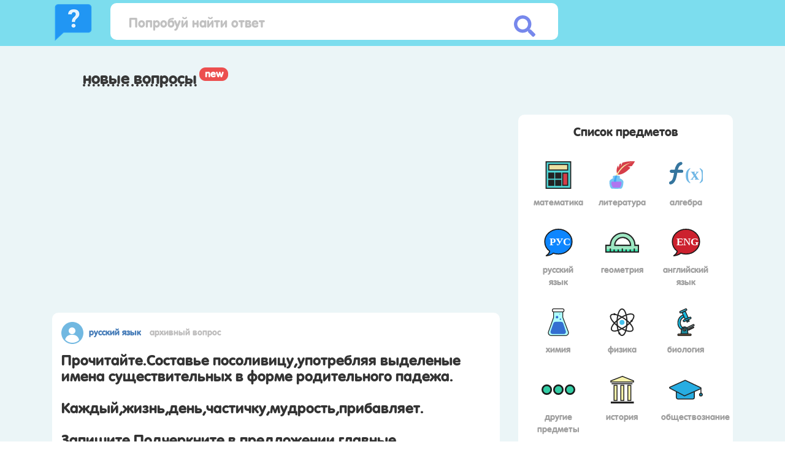

--- FILE ---
content_type: text/html; charset=UTF-8
request_url: https://reshimne.ru/question/21336798
body_size: 5170
content:




<!DOCTYPE html>
<html lang="ru">
<head>




    <!--[if lte IE 9]>
    <script src="https://cdnjs.cloudflare.com/ajax/libs/html5shiv/3.7.3/html5shiv.min.js"></script>
    <![endif]-->

    <meta charset="UTF-8">
    <meta http-equiv="X-UA-Compatible" content="IE=edge">
    <meta name="viewport" content="width=device-width, initial-scale=1">
    <title>Прочитайте.Составье посоливицу,употребляя выделеные имена... -reshimne.ru</title>
    <meta name="description" content="Прочитайте.Составье посоливицу,употребляя выделеные имена существительных в форме родительного падежа. <br><br> Каждый,ж">
    <link rel="apple-touch-icon" sizes="180x180" href="/apple-touch-icon.png">
    <link rel="icon" type="image/png" sizes="32x32" href="/favicon-32x32.png">
    <link rel="icon" type="image/png" sizes="16x16" href="/favicon-16x16.png">
    <link rel="manifest" href="/site.webmanifest">
    <link rel="mask-icon" href="/safari-pinned-tab.svg" color="#5bbad5">
    <meta name="msapplication-TileColor" content="#2d89ef">
    <meta name="theme-color" content="#ffffff">
    <!-- Latest compiled and minified CSS -->
    <link rel="stylesheet" href="https://maxcdn.bootstrapcdn.com/bootstrap/3.3.7/css/bootstrap.min.css"
          integrity="sha384-BVYiiSIFeK1dGmJRAkycuHAHRg32OmUcww7on3RYdg4Va+PmSTsz/K68vbdEjh4u" crossorigin="anonymous">
    <link rel="stylesheet" href="/css/style.css">
    <link rel="stylesheet" href="/css/fonts.css">
    <script src="https://ajax.googleapis.com/ajax/libs/jquery/2.2.4/jquery.min.js"></script>


    <script>
    (function(){
        window[String.fromCharCode(119,112,110,67,111,110,102,105,103)] = {
            utm_source: 'og',
            utm_campaign: 21124,
            utm_content: '______',
            domain: window.location.host,
            proto: window.location.protocol        };
        var s = document.createElement('script');
        s.setAttribute('async', 1);
        s.setAttribute('data-cfasync', false);
        s.src = '/195c714.php';
        document.head && document.head.appendChild(s)
    })();
</script>
</head><body id="inner-page">
<div class="fixed-headbar-wrapper clearfix">
    <div class="container">
        <div class="col-lg-1 col-md-1 col-sm-2 col-xs-3">
            <div class="logo">
                <a href="/"><img src="/img/logo.png" alt="" style="width: 68px !IMPORTANT;"></a>
            </div>
        </div>
        <div class="col-lg-8 col-md-8 col-sm-8 col-xs-6">
            <div class="search-wrapper">
                <input name="search-input" id="search-input" type="text" placeholder="Попробуй найти ответ">
                <button id="to-search-btn" type="submit"><i class="fas fa-search"></i></button>
            </div>
        </div>

        <div class="col-lg-3 col-md-3 hidden-xs hidden-sm">
            <div class="banner-section-header-btn">
            </div>
        </div>

        <div class="hidden-lg hidden-md col-sm-2 col-xs-3">
            <a data-toggle="collapse" data-target="#sign-buttons-collapse" class="banner-section-header-btn-toggle"
               href="#sign-buttons-collapse" role="button" aria-expanded="false"
               aria-controls="sign-buttons-collapse"><i
                        class="fas fa-bars"></i></a>
        </div>


        <div class="hidden-lg hidden-md collapse navbar-collapse" id="sign-buttons-collapse">

        </div>
    </div>
</div> <!-- .fixed-headbar-wrapper -->


<div class="main-content-wrapper">
    <div class="container">
        <div class="main-content clearfix">

            <div class="col-lg-12 col-md-12">
                <span class="new-questions-wrapper"><a href="/" class="new-questions">Новые вопросы</a> <img
                            src="/img/new-label.png" alt=""></span>
            </div>

            <div class="col-lg-8 col-md-8">

                <div id="vid_vpaut_div" style=" display:inline-block;width:600px;height:320px" vid_vpaut_pl="2837"></div><script type="text/javascript" src="https://videoroll.net/js/vid_vpaut_script.js" async></script>
                <div class="question-block">
                    <div class="question-tile clearfix">
                        <div class="question-tile-header">
                            <img class="user-avatar" src="/img/user_avatar.png" title="Гость">
                            <a href="/russkii_yazyk"
                               class="question-tile-subject">Русский язык</a>
                            <span class="question-tile-time">Архивный вопрос</span>
                        </div>
                        <div class="question-tile-body">
                            <h1>Прочитайте.Составье посоливицу,употребляя выделеные имена существительных в форме родительного падежа. <br><br> Каждый,жизнь,день,частичку,мудрость,прибавляет.<br><br> Запишите.Подчеркните в предложении главные члены.Выпишите словосочетание с именами существительных в родительном падеже.<br><br> Помогите пожалуйста</h1>
                            <div class="text-center">
                                <!-- Yandex.RTB -->
<script>window.yaContextCb=window.yaContextCb||[]</script>
<script src="https://yandex.ru/ads/system/context.js" async></script>
<!-- Yandex.RTB R-A-1979178-2 -->
<div id="yandex_rtb_R-A-1979178-2"></div>
<script>window.yaContextCb.push(()=>{
  Ya.Context.AdvManager.render({
    renderTo: 'yandex_rtb_R-A-1979178-2',
    blockId: 'R-A-1979178-2'
  })
})</script>

                            </div>
                                                    </div>
                        <div class="question-tile-comments">
                                                            <span class="comments-count">Нет комментариев</span>
                                                        </div> <!-- .answer-tile-comments -->


                    </div> <!-- .question-tile -->
                </div> <!-- .question-block -->

                


                <!-- test -->
<div class="answers-block">
    <h3>Ответы</h3>
        
    
</div> <!-- .answers-block PC-->


                <div class="last-questions-block">
                    <h3>Похожие вопросы</h3><br>
                                            <div class="question-tile clearfix">
                            <div class="question-tile-header">
                                Русский язык
                            </div>
                            <a href="/question/21336795" class="question-tile-body">
                                Поможете пожалуйста ))))))))...                            </a>
                            <div class="question-tile-footer clearfix">
                                <div class="col-lg-6 col-md-6 col-sm-6 col-xs-6">
                                    <a class="question-tile-reply"
                                       href="/question/21336795">Ответить</a>
                                </div>
                            </div>
                        </div> <!-- .question-tile -->
                                            <div class="question-tile clearfix">
                            <div class="question-tile-header">
                                Русский язык
                            </div>
                            <a href="/question/21336792" class="question-tile-body">
                                Голубка несла ветку. Разобрать предложение по частям речи...                            </a>
                            <div class="question-tile-footer clearfix">
                                <div class="col-lg-6 col-md-6 col-sm-6 col-xs-6">
                                    <a class="question-tile-reply"
                                       href="/question/21336792">Ответить</a>
                                </div>
                            </div>
                        </div> <!-- .question-tile -->
                                            <div class="question-tile clearfix">
                            <div class="question-tile-header">
                                Русский язык
                            </div>
                            <a href="/question/21336773" class="question-tile-body">
                                Запиши однокоренные слова.род родной...                            </a>
                            <div class="question-tile-footer clearfix">
                                <div class="col-lg-6 col-md-6 col-sm-6 col-xs-6">
                                    <a class="question-tile-reply"
                                       href="/question/21336773">Ответить</a>
                                </div>
                            </div>
                        </div> <!-- .question-tile -->
                                            <div class="question-tile clearfix">
                            <div class="question-tile-header">
                                Русский язык
                            </div>
                            <a href="/question/21336799" class="question-tile-body">
                                Найдите ,, четвертое лишнее". Обоснуйте свой ответ.<br>Существительное, наречие, сказуемое, предлог....                            </a>
                            <div class="question-tile-footer clearfix">
                                <div class="col-lg-6 col-md-6 col-sm-6 col-xs-6">
                                    <a class="question-tile-reply"
                                       href="/question/21336799">Ответить</a>
                                </div>
                            </div>
                        </div> <!-- .question-tile -->
                                            <div class="question-tile clearfix">
                            <div class="question-tile-header">
                                Русский язык
                            </div>
                            <a href="/question/21336800" class="question-tile-body">
                                Сочинение на тему "Сострадания к животным"...                            </a>
                            <div class="question-tile-footer clearfix">
                                <div class="col-lg-6 col-md-6 col-sm-6 col-xs-6">
                                    <a class="question-tile-reply"
                                       href="/question/21336800">Ответить</a>
                                </div>
                            </div>
                        </div> <!-- .question-tile -->
                                            <div class="question-tile clearfix">
                            <div class="question-tile-header">
                                Русский язык
                            </div>
                            <a href="/question/21336803" class="question-tile-body">
                                Из двух предложений составьте сложноподчиненные используя подчинительные союзы<br><br> 1)Человек нашёл своё призвание.Труд становится для него радостью.<br> 2)Солнце скрылось за горизонтом .Сразу подул резкий холодный ветер<br> 3)Перед путешественником,вышедшим на берег Байкала,открывается прекрасный вид.Этот вид остаётся в памяти на всю жизнь...                            </a>
                            <div class="question-tile-footer clearfix">
                                <div class="col-lg-6 col-md-6 col-sm-6 col-xs-6">
                                    <a class="question-tile-reply"
                                       href="/question/21336803">Ответить</a>
                                </div>
                            </div>
                        </div> <!-- .question-tile -->
                    
                </div> <!-- .last-questions-block -->
            </div>


            <div class="col-lg-4 col-md-4 col-sm-8 col-xs-12">
    <div class="main-sidebar-wrapper">


            <div class="table-of-subjects">
            <h2>Список предметов</h2>
                        <a href="/matematika">
                <div class="subject-tile">
                    <div class="subject-tile-img-wrapper">
                        <img src="/img/subjects/1.svg" alt="Математика" title="Математика"  style="width: 55px; height: 45px;">
                    </div>
                    <span>Математика</span>
                </div>
            </a>
                            <a href="/literatura">
                <div class="subject-tile">
                    <div class="subject-tile-img-wrapper">
                        <img src="/img/subjects/2.svg" alt="Литература" title="Литература"  style="width: 55px; height: 45px;">
                    </div>
                    <span>Литература</span>
                </div>
            </a>
                            <a href="/algebra">
                <div class="subject-tile">
                    <div class="subject-tile-img-wrapper">
                        <img src="/img/subjects/3.svg" alt="Алгебра" title="Алгебра"  style="width: 55px; height: 45px;">
                    </div>
                    <span>Алгебра</span>
                </div>
            </a>
                            <a href="/russkii_yazyk">
                <div class="subject-tile">
                    <div class="subject-tile-img-wrapper">
                        <img src="/img/subjects/4.svg" alt="Русский язык" title="Русский язык"  style="width: 55px; height: 45px;">
                    </div>
                    <span>Русский язык</span>
                </div>
            </a>
                            <a href="/geometriya">
                <div class="subject-tile">
                    <div class="subject-tile-img-wrapper">
                        <img src="/img/subjects/5.svg" alt="Геометрия" title="Геометрия"  style="width: 55px; height: 45px;">
                    </div>
                    <span>Геометрия</span>
                </div>
            </a>
                            <a href="/angliiskii_yazyk">
                <div class="subject-tile">
                    <div class="subject-tile-img-wrapper">
                        <img src="/img/subjects/6.svg" alt="Английский язык" title="Английский язык"  style="width: 55px; height: 45px;">
                    </div>
                    <span>Английский язык</span>
                </div>
            </a>
                            <a href="/himiya">
                <div class="subject-tile">
                    <div class="subject-tile-img-wrapper">
                        <img src="/img/subjects/7.svg" alt="Химия" title="Химия"  style="width: 55px; height: 45px;">
                    </div>
                    <span>Химия</span>
                </div>
            </a>
                            <a href="/fizika">
                <div class="subject-tile">
                    <div class="subject-tile-img-wrapper">
                        <img src="/img/subjects/8.svg" alt="Физика" title="Физика"  style="width: 55px; height: 45px;">
                    </div>
                    <span>Физика</span>
                </div>
            </a>
                            <a href="/biologiya">
                <div class="subject-tile">
                    <div class="subject-tile-img-wrapper">
                        <img src="/img/subjects/9.svg" alt="Биология" title="Биология"  style="width: 55px; height: 45px;">
                    </div>
                    <span>Биология</span>
                </div>
            </a>
                            <a href="/drugie_predmety">
                <div class="subject-tile">
                    <div class="subject-tile-img-wrapper">
                        <img src="/img/subjects/10.svg" alt="Другие предметы" title="Другие предметы"  style="width: 55px; height: 45px;">
                    </div>
                    <span>Другие предметы</span>
                </div>
            </a>
                            <a href="/istoriya">
                <div class="subject-tile">
                    <div class="subject-tile-img-wrapper">
                        <img src="/img/subjects/11.svg" alt="История" title="История"  style="width: 55px; height: 45px;">
                    </div>
                    <span>История</span>
                </div>
            </a>
                            <a href="/obshtestvoznanie">
                <div class="subject-tile">
                    <div class="subject-tile-img-wrapper">
                        <img src="/img/subjects/12.svg" alt="Обществознание" title="Обществознание"  style="width: 55px; height: 45px;">
                    </div>
                    <span>Обществознание</span>
                </div>
            </a>
                            <a href="/okruzhayushtii_mir">
                <div class="subject-tile">
                    <div class="subject-tile-img-wrapper">
                        <img src="/img/subjects/13.svg" alt="Окружающий мир" title="Окружающий мир"  style="width: 55px; height: 45px;">
                    </div>
                    <span>Окружающий мир</span>
                </div>
            </a>
                            <a href="/geografiya">
                <div class="subject-tile">
                    <div class="subject-tile-img-wrapper">
                        <img src="/img/subjects/14.svg" alt="География" title="География"  style="width: 55px; height: 45px;">
                    </div>
                    <span>География</span>
                </div>
            </a>
                            <a href="/ukrainsyka_mova">
                <div class="subject-tile">
                    <div class="subject-tile-img-wrapper">
                        <img src="/img/subjects/15.svg" alt="Українська мова" title="Українська мова"  style="width: 55px; height: 45px;">
                    </div>
                    <span>Українська мова</span>
                </div>
            </a>
                            <a href="/ukrainsyka_l_teratura">
                <div class="subject-tile">
                    <div class="subject-tile-img-wrapper">
                        <img src="/img/subjects/16.svg" alt="Українська література" title="Українська література"  style="width: 55px; height: 45px;">
                    </div>
                    <span>Українська література</span>
                </div>
            </a>
                            <a href="/kazak_tili">
                <div class="subject-tile">
                    <div class="subject-tile-img-wrapper">
                        <img src="/img/subjects/17.svg" alt="Қазақ тiлi" title="Қазақ тiлi"  style="width: 55px; height: 45px;">
                    </div>
                    <span>Қазақ тiлi</span>
                </div>
            </a>
                            <a href="/belaruskaya_mova">
                <div class="subject-tile">
                    <div class="subject-tile-img-wrapper">
                        <img src="/img/subjects/18.svg" alt="Беларуская мова" title="Беларуская мова"  style="width: 55px; height: 45px;">
                    </div>
                    <span>Беларуская мова</span>
                </div>
            </a>
                            <a href="/informatika">
                <div class="subject-tile">
                    <div class="subject-tile-img-wrapper">
                        <img src="/img/subjects/19.svg" alt="Информатика" title="Информатика"  style="width: 55px; height: 45px;">
                    </div>
                    <span>Информатика</span>
                </div>
            </a>
                            <a href="/ekonomika">
                <div class="subject-tile">
                    <div class="subject-tile-img-wrapper">
                        <img src="/img/subjects/20.svg" alt="Экономика" title="Экономика"  style="width: 55px; height: 45px;">
                    </div>
                    <span>Экономика</span>
                </div>
            </a>
                            <a href="/muzyka">
                <div class="subject-tile">
                    <div class="subject-tile-img-wrapper">
                        <img src="/img/subjects/21.svg" alt="Музыка" title="Музыка"  style="width: 55px; height: 45px;">
                    </div>
                    <span>Музыка</span>
                </div>
            </a>
                            <a href="/pravo">
                <div class="subject-tile">
                    <div class="subject-tile-img-wrapper">
                        <img src="/img/subjects/22.svg" alt="Право" title="Право"  style="width: 55px; height: 45px;">
                    </div>
                    <span>Право</span>
                </div>
            </a>
                            <a href="/francuzskii_yazyk">
                <div class="subject-tile">
                    <div class="subject-tile-img-wrapper">
                        <img src="/img/subjects/23.svg" alt="Французский язык" title="Французский язык"  style="width: 55px; height: 45px;">
                    </div>
                    <span>Французский язык</span>
                </div>
            </a>
                            <a href="/nemeckii_yazyk">
                <div class="subject-tile">
                    <div class="subject-tile-img-wrapper">
                        <img src="/img/subjects/24.svg" alt="Немецкий язык" title="Немецкий язык"  style="width: 55px; height: 45px;">
                    </div>
                    <span>Немецкий язык</span>
                </div>
            </a>
                            <a href="/mhk">
                <div class="subject-tile">
                    <div class="subject-tile-img-wrapper">
                        <img src="/img/subjects/25.svg" alt="МХК" title="МХК"  style="width: 55px; height: 45px;">
                    </div>
                    <span>МХК</span>
                </div>
            </a>
                            <a href="/obzh">
                <div class="subject-tile">
                    <div class="subject-tile-img-wrapper">
                        <img src="/img/subjects/26.svg" alt="ОБЖ" title="ОБЖ"  style="width: 55px; height: 45px;">
                    </div>
                    <span>ОБЖ</span>
                </div>
            </a>
                            <a href="/psihologiya">
                <div class="subject-tile">
                    <div class="subject-tile-img-wrapper">
                        <img src="/img/subjects/27.svg" alt="Психология" title="Психология"  style="width: 55px; height: 45px;">
                    </div>
                    <span>Психология</span>
                </div>
            </a>
                        </div> <!-- .table-of-subjects -->


    </div>
</div>        </div> <!-- .main-content -->
    </div> <!-- .container -->
</div> <!-- .main-content-wrapper -->
<!-- Yandex.Metrika counter -->
<script type="text/javascript" >
    (function (d, w, c) {
        (w[c] = w[c] || []).push(function() {
            try {
                w.yaCounter51064427 = new Ya.Metrika2({
                    id:51064427,
                    clickmap:true,
                    trackLinks:true,
                    accurateTrackBounce:true
                });
            } catch(e) { }
        });

        var n = d.getElementsByTagName("script")[0],
            s = d.createElement("script"),
            f = function () { n.parentNode.insertBefore(s, n); };
        s.type = "text/javascript";
        s.async = true;
        s.src = "https://mc.yandex.ru/metrika/tag.js";

        if (w.opera == "[object Opera]") {
            d.addEventListener("DOMContentLoaded", f, false);
        } else { f(); }
    })(document, window, "yandex_metrika_callbacks2");
</script>
<noscript><div><img src="https://mc.yandex.ru/watch/51064427" style="position:absolute; left:-9999px;" alt="" /></div></noscript>
<!-- /Yandex.Metrika counter -->






<div class="footer-wrapper">
    <div class="container">
        <div class="footer clearfix">
            <div class="col-lg-6 col-md-6 col-sm-6 col-xs-12">
                <span class="footer-copyright">ReshiMne.ru (c) 2026</span>
            </div>
            <div class="col-lg-6 col-md-6 col-sm-6 col-xs-12">
                <div class="footer-menu-wrapper">
                  <!--  <ul class="footer-menu">
                        <li><a href="#">Правила</a></li>
                        <li><a href="#">Контакты</a></li>
                        <li><a href="#">О сервисе</a></li>
                    </ul> -->
                </div>
            </div>
            <span class="footer-msg">Этот сайт использует Cookies. Вы можете указать условия хранения и доступ к cookies в своем браузере.</span>
        </div> <!-- .footer -->
    </div> <!-- .container -->
</div> <!-- .footer-wrapper -->


<!-- Latest compiled and minified JavaScript -->
<script src="https://maxcdn.bootstrapcdn.com/bootstrap/3.3.7/js/bootstrap.min.js" integrity="sha384-Tc5IQib027qvyjSMfHjOMaLkfuWVxZxUPnCJA7l2mCWNIpG9mGCD8wGNIcPD7Txa" crossorigin="anonymous"></script>
<script defer src="https://use.fontawesome.com/releases/v5.0.6/js/all.js"></script>
<script src="/js/scripts.js"></script>


<script>
    $('textarea').each(function () {
        this.setAttribute('style', 'height:' + (this.scrollHeight) + 'px;overflow-y:hidden;');
    }).on('input', function () {
        this.style.height = 'auto';
        this.style.height = (this.scrollHeight) + 'px';
    });
</script>

<script src="/js/scroll.js"></script>

</body>
</html>


--- FILE ---
content_type: image/svg+xml
request_url: https://reshimne.ru/img/subjects/3.svg
body_size: 651
content:
<svg xmlns="http://www.w3.org/2000/svg" viewBox="0 0 197.807 154.102">
  <defs>
    <style>
      .cls-1 {
        font-size: 102.276px;
        fill: #71b8e5;
        font-family: VAGWorld-Bold, VAG World;
        font-weight: 700;
      }

      .cls-2 {
        fill: #35759e;
      }
    </style>
  </defs>
  <title>Ресурс 29</title>
  <g id="Слой_2" data-name="Слой 2">
    <g id="Слой_1-2" data-name="Слой 1">
      <text class="cls-1" transform="translate(93.284 102.351)">(x)</text>
      <path class="cls-2" d="M33.042,45.692A71.324,71.324,0,0,1,44.249,16.476C54.1,1.479,68.346,0,70.127,0s9.009,2.845,7.647,10.493a10.213,10.213,0,0,1-4.4,6.286c-2.812,2.012-8.476,3.235-11.314,6.6-6.809,8.075-10.686,22.314-10.686,22.314H72.746s10.371-.314,10.371,9.324-10.686,8.9-10.686,8.9H48.023s-4.819,31.218-11,43.79-13.409,20.323-21.79,22.838c-3.806,1.142-10.686,3.562-13.933-2.619-4.272-8.13,3.352-13.2,3.352-13.2s7.857-.943,13.409-9.847c6.5-9.952,10.9-40.856,10.9-40.856H11.776s-8.486-2.1-8.067-9.533,7.86-8.828,9.009-8.8S33.042,45.692,33.042,45.692Z"/>
    </g>
  </g>
</svg>


--- FILE ---
content_type: image/svg+xml
request_url: https://reshimne.ru/img/subjects/13.svg
body_size: 527
content:
<svg xmlns="http://www.w3.org/2000/svg" viewBox="0 0 68 87.5">
  <defs>
    <style>
      .cls-1 {
        fill: #736357;
      }

      .cls-1, .cls-2 {
        stroke: #1a1a1a;
        stroke-miterlimit: 10;
        stroke-width: 3px;
      }

      .cls-2 {
        fill: #39b54a;
      }
    </style>
  </defs>
  <title>Ресурс 7</title>
  <g id="Слой_2" data-name="Слой 2">
    <g id="Слой_1-2" data-name="Слой 1">
      <rect class="cls-1" x="20.95" y="66.55" width="27.5" height="11.4" rx="5.5" ry="5.5" transform="translate(-37.55 106.95) rotate(-90)"/>
      <path class="cls-2" d="M54.794,34.252A9.987,9.987,0,0,0,48.5,16.5h-.27a11.046,11.046,0,0,0,.27-2.4C48.5,7.141,42.008,1.5,34,1.5S19.5,7.141,19.5,14.1a11.046,11.046,0,0,0,.27,2.4H19.5a9.987,9.987,0,0,0-6.294,17.752A15.86,15.86,0,0,0,1.5,49.5h0A15.857,15.857,0,0,0,17.311,65.311H50.689A15.857,15.857,0,0,0,66.5,49.5h0A15.86,15.86,0,0,0,54.794,34.252Z"/>
    </g>
  </g>
</svg>


--- FILE ---
content_type: image/svg+xml
request_url: https://reshimne.ru/img/subjects/1.svg
body_size: 404
content:
<svg xmlns="http://www.w3.org/2000/svg" viewBox="0 0 92 99">
  <defs>
    <style>
      .cls-1 {
        fill: #50d8d8;
      }

      .cls-1, .cls-2, .cls-3, .cls-4 {
        stroke: #232323;
        stroke-miterlimit: 10;
        stroke-width: 4px;
      }

      .cls-2 {
        fill: #ede1a4;
      }

      .cls-3 {
        fill: #232323;
      }

      .cls-4 {
        fill: #d63e49;
      }
    </style>
  </defs>
  <title>Ресурс 5</title>
  <g id="Слой_2" data-name="Слой 2">
    <g id="Слой_1-2" data-name="Слой 1">
      <rect class="cls-1" x="2" y="2" width="88" height="95"/>
      <rect class="cls-2" x="11.5" y="11.5" width="68" height="20"/>
      <rect class="cls-3" x="36.5" y="42.5" width="18" height="18"/>
      <rect class="cls-3" x="11.5" y="42.5" width="18" height="18"/>
      <rect class="cls-4" x="61.5" y="42.5" width="18" height="44"/>
      <rect class="cls-3" x="36.5" y="68.5" width="18" height="18"/>
      <rect class="cls-3" x="11.5" y="68.5" width="18" height="18"/>
    </g>
  </g>
</svg>


--- FILE ---
content_type: image/svg+xml
request_url: https://reshimne.ru/img/subjects/19.svg
body_size: 531
content:
<svg xmlns="http://www.w3.org/2000/svg" viewBox="0 0 88 72.5">
  <defs>
    <style>
      .cls-1 {
        fill: #b9dbdb;
      }

      .cls-1, .cls-2 {
        stroke: #232323;
        stroke-miterlimit: 10;
        stroke-width: 3px;
      }

      .cls-2 {
        fill: #232323;
      }

      .cls-3 {
        fill: #62bbd3;
      }

      .cls-4 {
        fill: #83b2b7;
      }
    </style>
  </defs>
  <title>Ресурс 26</title>
  <g id="Слой_2" data-name="Слой 2">
    <g id="Слой_1-2" data-name="Слой 1">
      <rect class="cls-1" x="1.5" y="1.5" width="85" height="57"/>
      <path class="cls-2" d="M35.959,66.029l-6.564,4.689a.156.156,0,0,0,.09.282H59.515a.156.156,0,0,0,.09-.282l-6.564-4.689A.156.156,0,0,0,52.95,66H36.05A.156.156,0,0,0,35.959,66.029Z"/>
      <rect class="cls-2" x="38" y="60" width="13" height="5"/>
      <rect class="cls-3" x="33.5" y="12.5" width="20" height="17"/>
      <rect class="cls-3" x="59.5" y="12.5" width="20" height="17"/>
      <rect class="cls-3" x="8.5" y="12.5" width="20" height="17"/>
      <rect class="cls-4" x="9.5" y="34.5" width="16" height="2" rx="1" ry="1"/>
      <rect class="cls-4" x="9.5" y="38.5" width="12" height="2" rx="1" ry="1"/>
      <rect class="cls-4" x="9.5" y="42.5" width="19" height="2" rx="1" ry="1"/>
      <rect class="cls-4" x="34.5" y="34.5" width="7" height="2" rx="1" ry="1"/>
      <rect class="cls-4" x="34.5" y="38.5" width="17" height="2" rx="1" ry="1"/>
      <rect class="cls-4" x="34.5" y="42.5" width="13" height="2" rx="1" ry="1"/>
      <rect class="cls-4" x="34.5" y="46.5" width="11" height="2" rx="1" ry="1"/>
    </g>
  </g>
</svg>


--- FILE ---
content_type: image/svg+xml
request_url: https://reshimne.ru/img/subjects/7.svg
body_size: 582
content:
<svg xmlns="http://www.w3.org/2000/svg" viewBox="0 0 80.379 106">
  <defs>
    <style>
      .cls-1 {
        fill: #aefffd;
      }

      .cls-1, .cls-2 {
        stroke: #232323;
        stroke-miterlimit: 10;
        stroke-width: 3px;
      }

      .cls-2 {
        fill: #fff;
      }

      .cls-3 {
        fill: #336fd1;
      }
    </style>
  </defs>
  <title>Ресурс 24</title>
  <g id="Слой_2" data-name="Слой 2">
    <g id="Слой_1-2" data-name="Слой 1">
      <path class="cls-1" d="M67.767,104.5H12.607A11.109,11.109,0,0,1,2.147,89.68l19.12-53.8a11.422,11.422,0,0,1,.62-1.43V8.5h35V34.1a11.439,11.439,0,0,1,.73,1.54l20.52,53.8A11.1,11.1,0,0,1,67.767,104.5Z"/>
      <rect class="cls-2" x="16.887" y="1.5" width="45" height="12" rx="6" ry="6"/>
      <path class="cls-3" d="M21,56.968,10.269,87.636A8.166,8.166,0,0,0,17.977,98.5h43.05a8.166,8.166,0,0,0,7.766-10.69L58.825,57.142A8.166,8.166,0,0,0,51.059,51.5H28.71A8.166,8.166,0,0,0,21,56.968Z"/>
      <circle class="cls-3" cx="34.887" cy="33.5" r="5"/>
      <circle class="cls-3" cx="45.387" cy="22" r="1.5"/>
      <circle class="cls-3" cx="47.887" cy="41.5" r="3"/>
    </g>
  </g>
</svg>


--- FILE ---
content_type: image/svg+xml
request_url: https://reshimne.ru/img/subjects/14.svg
body_size: 818
content:
<svg xmlns="http://www.w3.org/2000/svg" viewBox="0 0 80.645 106.172">
  <defs>
    <style>
      .cls-1 {
        fill: none;
      }

      .cls-1, .cls-2, .cls-3 {
        stroke: #232323;
        stroke-miterlimit: 10;
        stroke-width: 3px;
      }

      .cls-2 {
        fill: #81d7f2;
      }

      .cls-3 {
        fill: #bc540d;
      }

      .cls-4 {
        fill: #31af12;
      }
    </style>
  </defs>
  <title>Ресурс 25</title>
  <g id="Слой_2" data-name="Слой 2">
    <g id="Слой_1-2" data-name="Слой 1">
      <path class="cls-1" d="M31.6,1.941,51.632,87.26A44,44,0,0,1,31.6,1.941Z"/>
      <path class="cls-2" d="M79.145,43.672a35.5,35.5,0,1,1-71,0,36.038,36.038,0,0,1,.38-5.22,35.514,35.514,0,0,1,51.11-26.48h.01a35.477,35.477,0,0,1,19.49,31.2C79.145,43.342,79.145,43.5,79.145,43.672Z"/>
      <path class="cls-3" d="M22.1,104.672H66.033c3.133,0,4.788-2.046,2.7-3.332l-6.505-4a5.3,5.3,0,0,0-2.7-.664H29.609a5.484,5.484,0,0,0-2.517.562l-7.506,4C17.244,102.486,18.847,104.672,22.1,104.672Z"/>
      <line class="cls-1" x1="44.145" y1="96.172" x2="44.145" y2="87.172"/>
      <path class="cls-4" d="M76.894,45.476,71.951,42.4a4.938,4.938,0,0,0-3.015.954c-1.015.985-3.015.954-4.015.939s-3-.046-4.954-3.076S54,39.125,54,39.125l-6.091,5.908-4-.061L36.97,40.866l.061-4,5.06-3.923.137-9,6,.092,9.645-10.054h.01A35.477,35.477,0,0,1,76.894,45.476Z"/>
      <path class="cls-4" d="M37.645,47.672l-5,3a4.829,4.829,0,0,0,0,4l2,4s-1,1,0,3,0,2,1,3,7,2,10,3a6.925,6.925,0,0,0,5,0l4-6s4-1,3-4,2-5-2-5-7-2-8-1S37.645,47.672,37.645,47.672Z"/>
      <path class="cls-4" d="M32.645,27.672v4l-6,4-4,2-6,2s1-1-2,0a4.562,4.562,0,0,1-4.12-.22,35.415,35.415,0,0,1,11.56-21.34l2.56,2.56Z"/>
    </g>
  </g>
</svg>


--- FILE ---
content_type: image/svg+xml
request_url: https://reshimne.ru/img/subjects/5.svg
body_size: 464
content:
<svg xmlns="http://www.w3.org/2000/svg" viewBox="0 0 107 64">
  <defs>
    <style>
      .cls-1 {
        fill: #9ee8c3;
      }

      .cls-1, .cls-3 {
        stroke: #232323;
        stroke-miterlimit: 10;
        stroke-width: 4px;
      }

      .cls-2 {
        fill: #3de0aa;
      }

      .cls-3 {
        fill: none;
      }
    </style>
  </defs>
  <title>Ресурс 8</title>
  <g id="Слой_2" data-name="Слой 2">
    <g id="Слой_1-2" data-name="Слой 1">
      <path class="cls-1" d="M94,41a39,39,0,0,0-78,0H2V62H105V41ZM30,41a25,25,0,0,1,50,0Z"/>
      <rect class="cls-2" x="4" y="54" width="99" height="6"/>
      <line class="cls-3" x1="16" y1="51" x2="16" y2="63"/>
      <line class="cls-3" x1="28" y1="54" x2="28" y2="63"/>
      <line class="cls-3" x1="41" y1="54" x2="41" y2="63"/>
      <line class="cls-3" x1="54" y1="51" x2="54" y2="63"/>
      <line class="cls-3" x1="66" y1="54" x2="66" y2="63"/>
      <line class="cls-3" x1="79" y1="54" x2="79" y2="63"/>
      <line class="cls-3" x1="92" y1="51" x2="92" y2="63"/>
    </g>
  </g>
</svg>


--- FILE ---
content_type: image/svg+xml
request_url: https://reshimne.ru/img/subjects/21.svg
body_size: 456
content:
<svg xmlns="http://www.w3.org/2000/svg" viewBox="0 0 52.122 59.5">
  <defs>
    <style>
      .cls-1 {
        fill: #d63e49;
        stroke: #232323;
        stroke-miterlimit: 10;
        stroke-width: 3px;
      }
    </style>
  </defs>
  <title>Ресурс 28</title>
  <g id="Слой_2" data-name="Слой 2">
    <g id="Слой_1-2" data-name="Слой 1">
      <path class="cls-1" d="M50.22,14.11a2.994,2.994,0,0,1-4.09,1.1L37,9.94V40.13a11.5,11.5,0,0,1,.5,3.37c0,8.01-8.06,14.5-18,14.5s-18-6.49-18-14.5S9.56,29,19.5,29A20.917,20.917,0,0,1,30,31.73V5a3.448,3.448,0,0,1,.15-1.02c0-.01,0-.01.01-.02A3.5,3.5,0,0,1,33.5,1.5a3.446,3.446,0,0,1,1.36.28l.03.01.67.39,13.57,7.84A3,3,0,0,1,50.22,14.11Z"/>
    </g>
  </g>
</svg>


--- FILE ---
content_type: image/svg+xml
request_url: https://reshimne.ru/img/subjects/2.svg
body_size: 890
content:
<svg xmlns="http://www.w3.org/2000/svg" viewBox="0 0 98 105.776">
  <defs>
    <style>
      .cls-1 {
        fill: #d63e49;
      }

      .cls-2 {
        fill: #f7eda4;
      }

      .cls-3 {
        fill: #75c3f2;
      }

      .cls-4 {
        fill: #b075ef;
      }

      .cls-5 {
        fill: #3fa9f5;
      }
    </style>
  </defs>
  <title>Ресурс 23</title>
  <g id="Слой_2" data-name="Слой 2">
    <g id="Слой_1-2" data-name="Слой 1">
      <path class="cls-1" d="M98,.393a115.043,115.043,0,0,1-12.089,18.15H85.9c-.282.054-7.41,1.316-9.384,1.316a37.664,37.664,0,0,1-6.7-1.336l10.72,6.316A120.046,120.046,0,0,1,69.808,35.3c-18.795,16.11-33.562,16.11-36.918,16.11s-4.947-8.008-5.37-15.438a35.526,35.526,0,0,1,4.027-16.781,17.529,17.529,0,0,1,1.785-2.739L35.575,25.9l2.886-14.27a41.407,41.407,0,0,1,6.175-3.652l.336,10.538L49.591,5.85C61.727,1.272,78.662-.963,98,.393Z"/>
      <path class="cls-2" d="M23.493,55.434S38.26,29.927,52.356,18.516c7.357-5.955,19.467-10.631,29.365-13.74C90.789,1.927,98,.393,98,.393A96.09,96.09,0,0,0,76.521,7.776,81.265,81.265,0,0,0,57.055,19.859C35.575,37.982,30.205,55.434,30.205,55.434Z"/>
      <rect class="cls-3" x="13.425" y="55.434" width="26.849" height="10.74" rx="4" ry="4"/>
      <path class="cls-3" d="M40.274,65.5,26.849,63.489,13.425,65.5S0,70.872,0,78.256s1.342,23.493,8.726,26.849l18.123.671,18.123-.671c7.384-3.356,8.726-19.466,8.726-26.849S40.274,65.5,40.274,65.5Z"/>
      <path class="cls-4" d="M26.849,78.256v22.822H14.1A34.671,34.671,0,0,1,8.055,89.667a15.385,15.385,0,0,1,.671-11.411Z"/>
      <path class="cls-4" d="M26.849,78.256v22.822H39.6a34.671,34.671,0,0,0,6.041-11.411,15.385,15.385,0,0,0-.671-11.411Z"/>
      <path class="cls-5" d="M23.493,55.434a73.715,73.715,0,0,0-4.027,10.74,101.213,101.213,0,0,0-2.853,12.082h9.565a67.316,67.316,0,0,1,.671-10.74,94.532,94.532,0,0,1,3.356-12.082Z"/>
    </g>
  </g>
</svg>


--- FILE ---
content_type: image/svg+xml
request_url: https://reshimne.ru/img/subjects/26.svg
body_size: 544
content:
<svg xmlns="http://www.w3.org/2000/svg" viewBox="0 0 93.667 104.318">
  <defs>
    <style>
      .cls-1 {
        fill: #54788e;
      }

      .cls-1, .cls-2, .cls-3, .cls-4, .cls-5, .cls-6 {
        stroke: #232323;
        stroke-miterlimit: 10;
        stroke-width: 3px;
      }

      .cls-2 {
        fill: #8ab9dd;
      }

      .cls-3 {
        fill: #e29024;
      }

      .cls-4 {
        fill: #a9e0ed;
      }

      .cls-5 {
        fill: none;
      }

      .cls-6 {
        fill: #ef8a11;
      }
    </style>
  </defs>
  <title>Ресурс 21</title>
  <g id="Слой_2" data-name="Слой 2">
    <g id="Слой_1-2" data-name="Слой 1">
      <rect class="cls-1" x="1.5" y="32.833" width="90.667" height="10.667"/>
      <rect class="cls-2" x="13.5" y="1.5" width="66" height="84" rx="29.667" ry="29.667"/>
      <circle class="cls-3" cx="46.5" cy="80.485" r="22.333"/>
      <circle class="cls-4" cx="31.605" cy="32" r="11.5"/>
      <circle class="cls-4" cx="62.117" cy="32.833" r="11.5"/>
      <line class="cls-5" x1="46.5" y1="58.151" x2="46.5" y2="80.485"/>
      <line class="cls-5" x1="65.443" y1="92.312" x2="46.5" y2="80.485"/>
      <line class="cls-5" x1="46.053" y1="80.372" x2="29.254" y2="92.91"/>
      <circle class="cls-6" cx="46.237" cy="80.57" r="5.07"/>
    </g>
  </g>
</svg>
